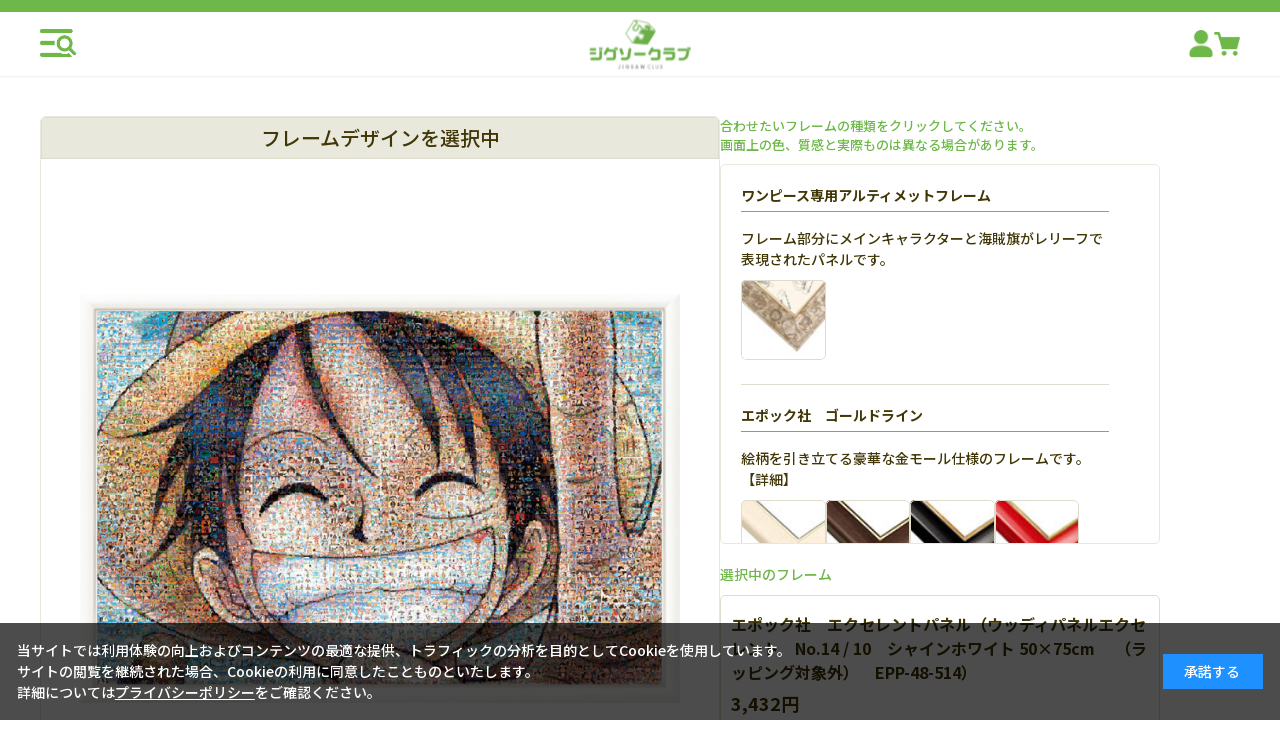

--- FILE ---
content_type: text/html; charset=utf-8
request_url: https://www.jigsaw.jp/shop/goods/panel_select.aspx?goods=ens7038117484&panel_id=EX&panel_goods=epp7738948514
body_size: 10447
content:
<!DOCTYPE html>
<html data-browse-mode="P" lang="ja" >
<head>
<meta charset="UTF-8">
<title>商品数6000点以上！国内最大級ジグソーパズル・パネル専門店パネルを選択する| ジグソークラブ</title>



<meta name="description" content="ジグソークラブは国内最大級のジグソーパズル・パネル専門店です。人気のディズニーから風景やキャラクターなど6,000点以上の品揃え！ここでしか買えない限定オリジナルパズルも販売中です！日本最大級のジグソーパズル通販店さらに合計金額5,500円以上のお買い上げで全国どこでも送料無料！">
<meta name="keywords" content="ジグソーパズル,ディズニー,キャラクター,アニメ,1000ピース,鬼滅の刃,ジグソーパズル,パズル,通販,通信販売,オンラインショップ,専門,買い物,ショッピング">
<meta name="robots" content="noindex">
<meta name="wwwroot" content="" />
<meta name="rooturl" content="https://www.jigsaw.jp" />
<meta name="viewport" content="width=1200">
<link rel="stylesheet" type="text/css" href="https://ajax.googleapis.com/ajax/libs/jqueryui/1.13.2/themes/ui-lightness/jquery-ui.min.css">
<link rel="stylesheet" type="text/css" href="/css/sys/reset.css">
<link rel="stylesheet" type="text/css" href="/css/sys/base.css">
<link rel="stylesheet" type="text/css" href="/css/sys/block_icon_image.css">

<link rel="stylesheet" type="text/css" href="/css/sys/base_form.css" >
<link rel="stylesheet" type="text/css" href="/css/sys/base_misc.css" >
<link rel="stylesheet" type="text/css" href="/css/sys/layout.css" >
<link rel="stylesheet" type="text/css" href="/css/sys/block_common.css" >
<link rel="stylesheet" type="text/css" href="/css/sys/block_customer.css" >
<link rel="stylesheet" type="text/css" href="/css/sys/block_goods.css" >
<link rel="stylesheet" type="text/css" href="/css/sys/block_order.css" >
<link rel="stylesheet" type="text/css" href="/css/sys/block_misc.css" >
<link rel="stylesheet" type="text/css" href="/css/sys/block_store.css" >
<link rel="stylesheet" type="text/css" href="/css/sys/block_page_category.css" >
<link rel="stylesheet" type="text/css" href="/css/sys/block_page.css" >
<link rel="stylesheet" type="text/css" href="/css/sys/block_no_code_cms.css" >
<script src="https://ajax.googleapis.com/ajax/libs/jquery/3.6.4/jquery.min.js" ></script>
<script src="https://ajax.googleapis.com/ajax/libs/jqueryui/1.13.2/jquery-ui.min.js" ></script>
<script src="/lib/js.cookie.js" ></script>
<script src="/lib/jquery.balloon.js" ></script>
<script src="/lib/goods/jquery.tile.min.js" ></script>
<script src="/lib/modernizr-custom.js" ></script>
<script src="/js/sys/tmpl.js" ></script>
<script src="/js/sys/msg.js" ></script>
<script src="/js/sys/sys.js" ></script>
<script src="/js/sys/common.js" ></script>
<script src="/js/sys/search_suggest.js" ></script>
<script src="/js/sys/ui.js" ></script>
<script src="/js/sys/dmp_data_send.js" ></script>


<!-- Google Tag Manager -->
<script>(function(w,d,s,l,i){w[l]=w[l]||[];w[l].push({'gtm.start':
new Date().getTime(),event:'gtm.js'});var f=d.getElementsByTagName(s)[0],
j=d.createElement(s),dl=l!='dataLayer'?'&l='+l:'';j.async=true;j.src=
'https://www.googletagmanager.com/gtm.js?id='+i+dl;f.parentNode.insertBefore(j,f);
})(window,document,'script','dataLayer','GTM-K7PVDN3');</script>
<!-- End Google Tag Manager -->


<script src="https://lightning-recommend.io/js/main.js" id="l-recommend" data-tenant="masterpiece" ></script>
<script type="application/l-recommend">
    {
        "setting": {
            "defaultLoading": "lazy",
            "display": true,
            "tracking": true
        },
        "userInfo": {
            "rank": "0"
        }
    }
</script>


	
		
		<link rel="stylesheet" type="text/css" href="https://fonts.googleapis.com/css2?family=Josefin+Sans:wght@400;500;700&family=Noto+Sans+JP:wght@400;500;700&display=swap">
<link rel="stylesheet" type="text/css" href="/css/usr/base.css">
<link rel="stylesheet" type="text/css" href="/css/usr/layout.css">
<link rel="stylesheet" type="text/css" href="/css/usr/block.css">
<script src="/js/usr/tmpl.js"></script>
<script src="/js/usr/msg.js"></script>
<link rel="SHORTCUT ICON" href="/favicon.ico">

<link rel="stylesheet" type="text/css" href="/css/usr/user_plugins.css?v=12">
<link rel="stylesheet" type="text/css" href="/css/usr/user.css?v=20250901">
<script src="/js/usr/user_plugins.js?v=12"></script>
<script src="/js/usr/user.js?v=3"></script>
		
	


	

<!-- metatag meta -->
<meta property="metatag:device" content="desktop" />
<meta property="metatag:page_type" content="" />
<meta property="metatag:cart_item" content="[]" />
<meta property="metatag:attr" content="" />

<script src="/js/sys/goods_ajax_cart.js" ></script>
<script src="/js/sys/goods_ajax_bookmark.js" ></script>
<script src="/js/sys/goods_ajax_quickview.js" ></script>

<script src="/js/sys/cart_qty_pulldown.js" ></script>

<!-- Global site tag (gtag.js) - Google Analytics -->
<script async src="https://www.googletagmanager.com/gtag/js?id="></script>
<script>
  window.dataLayer = window.dataLayer || [];
  function gtag(){dataLayer.push(arguments);}

  gtag('js', new Date());
  
  
  gtag('config', '', { '会員GUID': '00000000-0000-0000-0000-000000000000','sessionId': '','user_id': null });
  
</script>
<script>
(function(){
  'use strict';
  window.dataLayer = window.dataLayer || [];
  dataLayer.push({
    'metatag_ga_sessionid': '',
    'metatag_ga_customerguid': '00000000-0000-0000-0000-000000000000'
  });
})();
</script>






<script type="text/javascript" src="/js/sys/goods_list_ajax_bookmark.js" defer></script>


</head>
<body class="page-panelselect" 

		

>

<!-- Google Tag Manager (noscript) -->
<noscript><iframe src="https://www.googletagmanager.com/ns.html?id=GTM-K7PVDN3"
height="0" width="0" style="display:none;visibility:hidden"></iframe></noscript>
<!-- End Google Tag Manager (noscript) -->




<div class="wrapper">
	
		
		
			
					<header id="header" class="pane-header">
    <div class="p-header">
      <div class="p-header-fix">
        <div class="p-header-inner">
          <div class="p-header-main">
            <div class="p-header-main-drawer-btn js-drawer"></div>
            <div class="p-header-main-logo"><a href="/shop/"><img src="/img/usr/common/logo_m.png" alt="JIGSAW CLUB 日本最大級のジグソーパズル専門店"></a></div>
            <div class="p-header-main-icons">
              <a class="p-header-main-icon" href="/shop/customer/menu.aspx"><span class="p-header-main-icon-img"><img src="/img/usr/common/icon_mypage.png" alt=""></span></a>
              <a class="p-header-main-icon" href="/shop/cart/cart.aspx">
                <span class="block-headernav--cart-count js-cart-count">99</span>
                <span class="p-header-main-icon-img"><img src="/img/usr/common/icon_cart.png" alt=""></span>
              </a>
            </div>
          </div>
        </div>
      </div>
    </div>
  </header>

					
						<div class="p-drawer">
  <div class="p-drawer-inner">
    <div class="p-drawer-main">
      <div class="p-drawer-search">
        <h2 class="p-common-tit p-drawer-search-tit">キーワードから探す</h2>
        <div class="p-drawer-search-form">
          <form name="frmSearch" method="get" action="/shop/goods/search.aspx">
            <div class="p-drawer-search-form-inner">
              <input type="hidden" name="search" value="x">
              <input class="p-drawer-search-form-keyword js-suggest-search" type="text" value="" tabindex="1" id="keyword" placeholder="キーワードで探す" name="keyword" data-suggest-submit="on" autocomplete="off">
              <button class="p-drawer-search-form-btn" type="submit" tabindex="1" name="search" value="search">検索</button>
            </div>
          </form>
        </div>
      </div>
      <div class="p-drawer-top-links">
        <a class="p-drawer-top-links-item" href="https://www.jigsaw.jp/shop/e/enewitem/">新商品をみる</a>
        <a class="p-drawer-top-links-item" href="https://www.jigsaw.jp/shop/e/ereserve_sr/">先行予約商品をみる</a>
        <a class="p-drawer-top-links-item" href="https://www.jigsaw.jp/shop/r/roriginal/">オリジナル商品をみる</a>
        <a class="p-drawer-top-links-item" href="https://www.jigsaw.jp/shop/r/routlet/?filtercode13=1">アウトレット商品をみる</a>
        <a class="p-drawer-top-links-item" href="https://www.jigsaw.jp/shop/r/renditem/?filtercode13=1">生産終了商品をみる</a>
      </div>
      <div class="p-cat-link-category">
        <h2 class="p-common-tit">
          <span class="u-txt-sub">Category search</span>
          <span class="u-txt-main">カテゴリから探す</span>
        </h2>
        <ul class="p-cat-link-category-list">
          <li class="p-cat-link-category-list-item">
            <a href="https://www.jigsaw.jp/shop/c/c1003/">
              <div class="u-cat-img"><img src="/img/usr/common/category_1.png" alt="ディズニー"></div>
              <div class="u-cat-txt">ディズニー</div>
            </a>
          </li>
          <li class="p-cat-link-category-list-item">
            <a href="https://www.jigsaw.jp/shop/c/c1006/">
              <div class="u-cat-img"><img src="/img/usr/common/category_2.png" alt="ジブリ作品"></div>
              <div class="u-cat-txt">ジブリ作品</div>
            </a>
          </li>
          <li class="p-cat-link-category-list-item">
            <a href="https://www.jigsaw.jp/shop/c/c1009/">
              <div class="u-cat-img"><img src="/img/usr/common/category_3.png" alt="キャラクター"></div>
              <div class="u-cat-txt">キャラクター</div>
            </a>
          </li>
          <li class="p-cat-link-category-list-item">
            <a href="https://www.jigsaw.jp/shop/c/c1012/">
              <div class="u-cat-img"><img src="/img/usr/common/category_4.png" alt="アニメ・ゲーム"></div>
              <div class="u-cat-txt">アニメ・ゲーム</div>
            </a>
          </li>
          <li class="p-cat-link-category-list-item">
            <a href="https://www.jigsaw.jp/shop/c/c1015/">
              <div class="u-cat-img"><img src="/img/usr/common/category_5.png" alt="イラスト"></div>
              <div class="u-cat-txt">イラスト</div>
            </a>
          </li>
          <li class="p-cat-link-category-list-item">
            <a href="https://www.jigsaw.jp/shop/c/c1018/">
              <div class="u-cat-img"><img src="/img/usr/common/category_6.png" alt="日本画・吉祥柄"></div>
              <div class="u-cat-txt">日本画・吉祥柄</div>
            </a>
          </li>
          <li class="p-cat-link-category-list-item">
            <a href="https://www.jigsaw.jp/shop/c/c1021/">
              <div class="u-cat-img"><img src="/img/usr/common/category_7.png" alt="風景"></div>
              <div class="u-cat-txt">風景</div>
            </a>
          </li>
          <li class="p-cat-link-category-list-item">
            <a href="https://www.jigsaw.jp/shop/c/c1024/">
              <div class="u-cat-img"><img src="/img/usr/common/category_8.png" alt="フラワー"></div>
              <div class="u-cat-txt">フラワー</div>
            </a>
          </li>
          <li class="p-cat-link-category-list-item">
            <a href="https://www.jigsaw.jp/shop/c/c1027/">
              <div class="u-cat-img"><img src="/img/usr/common/category_9.png" alt="ペット・動物"></div>
              <div class="u-cat-txt">ペット・動物</div>
            </a>
          </li>
          <li class="p-cat-link-category-list-item">
            <a href="https://www.jigsaw.jp/shop/c/c1031/">
              <div class="u-cat-img"><img src="/img/usr/common/category_10.png" alt="人物"></div>
              <div class="u-cat-txt">人物</div>
            </a>
          </li>
          <li class="p-cat-link-category-list-item">
            <a href="https://www.jigsaw.jp/shop/c/c1033/">
              <div class="u-cat-img"><img src="/img/usr/common/category_11.png" alt="絵画"></div>
              <div class="u-cat-txt">絵画</div>
            </a>
          </li>
          <li class="p-cat-link-category-list-item">
            <a href="https://www.jigsaw.jp/shop/c/c1045/">
              <div class="u-cat-img"><img src="/img/usr/common/category_12.png" alt="その他パズル"></div>
              <div class="u-cat-txt">その他パズル</div>
            </a>
          </li>
          <li class="p-cat-link-category-list-item">
            <a href="https://www.jigsaw.jp/shop/c/c1039/">
              <div class="u-cat-img"><img src="/img/usr/common/category_13.png" alt="子供用パズル"></div>
              <div class="u-cat-txt">子供用パズル</div>
            </a>
          </li>
          <li class="p-cat-link-category-list-item">
            <a href="https://www.jigsaw.jp/shop/c/c1048/">
              <div class="u-cat-img"><img src="/img/usr/common/category_15.png" alt="立体パズル"></div>
              <div class="u-cat-txt">立体パズル</div>
            </a>
          </li>
          <li class="p-cat-link-category-list-item">
            <a href="https://www.jigsaw.jp/shop/c/c30/">
              <div class="u-cat-img"><img src="/img/usr/common/category_14.png" alt="パズルグッズ"></div>
              <div class="u-cat-txt">パズルグッズ</div>
            </a>
          </li>
          <li class="p-cat-link-category-list-item">
            <a href="https://www.jigsaw.jp/shop/c/c20/">
              <div class="u-cat-img"><img src="/img/usr/common/category_16.png" alt="フレーム・パネル"></div>
              <div class="u-cat-txt">フレーム</div>
            </a>
          </li>
          <li class="p-cat-link-category-list-item">
            <a href="https://www.jigsaw.jp/shop/c/c4015/">
              <div class="u-cat-img"><img src="/img/usr/common/category_17.png" alt="おもちゃ"></div>
              <div class="u-cat-txt">おもちゃ</div>
            </a>
          </li>
          <li class="p-cat-link-category-list-item">
            <a href="https://www.jigsaw.jp/shop/c/c4010/">
              <div class="u-cat-img"><img src="/img/usr/common/category_18.png" alt="文具"></div>
              <div class="u-cat-txt">文具</div>
            </a>
          </li>
          <li class="p-cat-link-category-list-item">
            <a href="https://www.jigsaw.jp/shop/c/c4011/">
              <div class="u-cat-img"><img src="/img/usr/common/category_19.png" alt="ペーパーシアター"></div>
              <div class="u-cat-txt">ペーパーシアター</div>
            </a>
          </li>
          <li class="p-cat-link-category-list-item">
            <a href="https://www.jigsaw.jp/shop/c/c401503/">
              <div class="u-cat-img"><img src="/img/usr/common/category_20.png" alt="シルバニアファミリー"></div>
              <div class="u-cat-txt">シルバニアファミリー</div>
            </a>
          </li>
        </ul>
      </div>
      <div class="p-cat-link-piece">
        <h2 class="p-common-tit">
          <span class="u-txt-sub">Piece search</span>
          <span class="u-txt-main">ピース数から探す</span>
        </h2>
        <ul class="p-cat-link-piece-list">
          <li class="p-cat-link-piece-list-item u-cat-color-yellow">
            <a href="https://www.jigsaw.jp/shop/r/r-108/">
              <span class="u-txt-num">108</span>
              <span class="u-txt-unit">ピース</span>
              <span class="u-txt-txt1">未満</span>
            </a>
          </li>
          <li class="p-cat-link-piece-list-item u-cat-color-yellow">
            <a href="https://www.jigsaw.jp/shop/r/r108-200/">
              <span class="u-txt-num">108</span>
              <span class="u-txt-unit">ピース</span>
              <span class="u-txt-sep">&#12316;</span>
              <span class="u-txt-num">200</span>
              <span class="u-txt-unit">ピース</span>
              <span class="u-txt-txt1">未満</span>
            </a>
          </li>
          <li class="p-cat-link-piece-list-item u-cat-color-orange">
            <a href="https://www.jigsaw.jp/shop/r/r200-300/">
              <span class="u-txt-num">200</span>
              <span class="u-txt-unit">ピース</span>
              <span class="u-txt-sep">&#12316;</span>
              <span class="u-txt-num">300</span>
              <span class="u-txt-unit">ピース</span>
              <span class="u-txt-txt1">未満</span>
            </a>
          </li>
          <li class="p-cat-link-piece-list-item u-cat-color-orange">
            <a href="https://www.jigsaw.jp/shop/r/r300-500/">
              <span class="u-txt-num">300</span>
              <span class="u-txt-unit">ピース</span>
              <span class="u-txt-sep">&#12316;</span>
              <span class="u-txt-num">500</span>
              <span class="u-txt-unit">ピース</span>
              <span class="u-txt-txt1">未満</span>
            </a>
          </li>
          <li class="p-cat-link-piece-list-item u-cat-color-lgreen">
            <a href="https://www.jigsaw.jp/shop/r/r500-950/">
              <span class="u-txt-num">500</span>
              <span class="u-txt-unit">ピース</span>
              <span class="u-txt-sep">&#12316;</span>
              <span class="u-txt-num">950</span>
              <span class="u-txt-unit">ピース</span>
              <span class="u-txt-txt1">未満</span>
            </a>
          </li>
          <li class="p-cat-link-piece-list-item u-cat-color-lgreen">
            <a href="https://www.jigsaw.jp/shop/r/r950-1000/">
              <span class="u-txt-num">950</span>
              <span class="u-txt-unit">ピース</span>
              <span class="u-txt-sep">&#12316;</span>
              <span class="u-txt-num">1000</span>
              <span class="u-txt-unit">ピース</span>
              <span class="u-txt-txt1">未満</span>
            </a>
          </li>
          <li class="p-cat-link-piece-list-item u-cat-color-green">
            <a href="https://www.jigsaw.jp/shop/r/r1000-2000/">
              <span class="u-txt-num">1000</span>
              <span class="u-txt-unit">ピース</span>
              <span class="u-txt-sep">&#12316;</span>
              <span class="u-txt-num">2000</span>
              <span class="u-txt-unit">ピース</span>
              <span class="u-txt-txt1">未満</span>
            </a>
          </li>
          <li class="p-cat-link-piece-list-item u-cat-color-green">
            <a href="https://www.jigsaw.jp/shop/r/r2000-/">
              <span class="u-txt-num">2000</span>
              <span class="u-txt-unit">ピース</span>
              <span class="u-txt-txt1">以上</span>
            </a>
          </li>
        </ul>
      </div>
      <div class="p-cat-link-size">
        <h2 class="p-common-tit">
          <span class="u-txt-sub">Piece size search</span>
          <span class="u-txt-main">ピースサイズから探す</span>
        </h2>
        <ul class="p-cat-link-size-list">
          <li class="p-cat-link-size-list-item">
            <a href="https://www.jigsaw.jp/shop/r/r600103/">
              <div class="u-cat-img"><img src="/img/usr/common/cat_piece_1.png" alt="極小ピース"></div>
              <div class="u-cat-txt">極小ピース</div>
            </a>
          </li>
          <li class="p-cat-link-size-list-item">
            <a href="https://www.jigsaw.jp/shop/r/r600106/">
              <div class="u-cat-img"><img src="/img/usr/common/cat_piece_2.png" alt="スモールピース"></div>
              <div class="u-cat-txt">スモールピース</div>
            </a>
          </li>
          <li class="p-cat-link-size-list-item">
            <a href="https://www.jigsaw.jp/shop/r/r600109/">
              <div class="u-cat-img"><img src="/img/usr/common/cat_piece_3.png" alt="通常ピース"></div>
              <div class="u-cat-txt">通常ピース</div>
            </a>
          </li>
          <li class="p-cat-link-size-list-item">
            <a href="https://www.jigsaw.jp/shop/r/r600112/">
              <div class="u-cat-img"><img src="/img/usr/common/cat_piece_4.png" alt="ラージピース"></div>
              <div class="u-cat-txt">ラージピース</div>
            </a>
          </li>
        </ul>
      </div>
      <div class="p-cat-link-color">
        <h2 class="p-common-tit">
          <span class="u-txt-sub">Puzzle color search</span>
          <span class="u-txt-main">パズルカラーから探す</span>
        </h2>
        <ul class="p-cat-link-color-list">
          <li class="p-cat-link-color-list-item u-cat-color-yellow">
            <a href="https://www.jigsaw.jp/shop/r/ryellow/">
              <div class="u-cat-txt">イエロー系</div>
            </a>
          </li>
          <li class="p-cat-link-color-list-item u-cat-color-orange">
            <a href="https://www.jigsaw.jp/shop/r/rorange/">
              <div class="u-cat-txt">オレンジ系</div>
            </a>
          </li>
          <li class="p-cat-link-color-list-item u-cat-color-green">
            <a href="https://www.jigsaw.jp/shop/r/rgreen/">
              <div class="u-cat-txt">グリーン系</div>
            </a>
          </li>
          <li class="p-cat-link-color-list-item u-cat-color-gray">
            <a href="https://www.jigsaw.jp/shop/r/rglay/">
              <div class="u-cat-txt">グレー系</div>
            </a>
          </li>
          <li class="p-cat-link-color-list-item u-cat-color-gold">
            <a href="https://www.jigsaw.jp/shop/r/rgold/">
              <div class="u-cat-txt">ゴールド系</div>
            </a>
          </li>
          <li class="p-cat-link-color-list-item u-cat-color-silver">
            <a href="https://www.jigsaw.jp/shop/r/rsilver/">
              <div class="u-cat-txt">シルバー系</div>
            </a>
          </li>
          <li class="p-cat-link-color-list-item u-cat-color-purple">
            <a href="https://www.jigsaw.jp/shop/r/rpurple/">
              <div class="u-cat-txt">パープル系</div>
            </a>
          </li>
          <li class="p-cat-link-color-list-item u-cat-color-pink">
            <a href="https://www.jigsaw.jp/shop/r/rpink/">
              <div class="u-cat-txt">ピンク系</div>
            </a>
          </li>
          <li class="p-cat-link-color-list-item u-cat-color-brown">
            <a href="https://www.jigsaw.jp/shop/r/rbrown/">
              <div class="u-cat-txt">ブラウン系</div>
            </a>
          </li>
          <li class="p-cat-link-color-list-item u-cat-color-black">
            <a href="https://www.jigsaw.jp/shop/r/rblack/">
              <div class="u-cat-txt">ブラック系</div>
            </a>
          </li>
          <li class="p-cat-link-color-list-item u-cat-color-blue">
            <a href="https://www.jigsaw.jp/shop/r/rblue/">
              <div class="u-cat-txt">ブルー系</div>
            </a>
          </li>
          <li class="p-cat-link-color-list-item u-cat-color-beige">
            <a href="https://www.jigsaw.jp/shop/r/rbeige/">
              <div class="u-cat-txt">ベージュ系</div>
            </a>
          </li>
          <li class="p-cat-link-color-list-item u-cat-color-white">
            <a href="https://www.jigsaw.jp/shop/r/rwhite/">
              <div class="u-cat-txt">ホワイト系</div>
            </a>
          </li>
          <li class="p-cat-link-color-list-item u-cat-color-red">
            <a href="https://www.jigsaw.jp/shop/r/rred/">
              <div class="u-cat-txt">レッド系</div>
            </a>
          </li>
        </ul>
      </div>
      <div class="p-cat-link-maker">
        <h2 class="p-common-tit">
          <span class="u-txt-sub">Manufacturers search</span>
          <span class="u-txt-main">取り扱いメーカーから探す</span>
        </h2>
        <ul class="p-cat-link-maker-list">
          <li class="p-cat-link-maker-list-item"><a href="https://www.jigsaw.jp/shop/r/repoch/"><img src="/img/usr/common/logo_epoch.jpg" alt="エポック社"></a></li>
          <li class="p-cat-link-maker-list-item"><a href="https://www.jigsaw.jp/shop/r/rapollo/"><img src="/img/usr/common/logo_apollo.jpg" alt="アポロ社"></a></li>
          <li class="p-cat-link-maker-list-item"><a href="https://www.jigsaw.jp/shop/r/rappleone/"><img src="/img/usr/common/logo_appleone.jpg" alt="アップルワン"></a></li>
          <li class="p-cat-link-maker-list-item"><a href="https://www.jigsaw.jp/shop/r/rensky/"><img src="/img/usr/common/logo_ensky.jpg" alt="エンスカイ"></a></li>
          <li class="p-cat-link-maker-list-item"><a href="https://www.jigsaw.jp/shop/r/rtenyo/"><img src="/img/usr/common/logo_tenyo.jpg" alt="テンヨー"></a></li>
          <li class="p-cat-link-maker-list-item"><a href="https://www.jigsaw.jp/shop/r/rbeverly/"><img src="/img/usr/common/logo_beverly.jpg" alt="ビバリー"></a></li>
          <li class="p-cat-link-maker-list-item"><a href="https://www.jigsaw.jp/shop/r/ryanoman/"><img src="/img/usr/common/logo_yanoman.jpg" alt="やのまん"></a></li>
          <li class="p-cat-link-maker-list-item"><a href="https://www.jigsaw.jp/shop/r/rcuties/"><img src="/img/usr/common/logo_cuties.jpg" alt="キューティーズ"></a></li>
          <li class="p-cat-link-maker-list-item"><a href="https://www.jigsaw.jp/shop/r/rhanayama/"><img src="/img/usr/common/logo_hanayama.jpg" alt="ハナヤマ"></a></li>
          <li class="p-cat-link-maker-list-item"><a href="https://www.jigsaw.jp/shop/r/reyeup/"><img src="/img/usr/common/logo_eyeup.jpg" alt="アイアップ"></a></li>
          <li class="p-cat-link-maker-list-item"><a href="https://www.jigsaw.jp/shop/r/ragatsuma/"><img src="/img/usr/common/logo_agatsuma.jpg" alt="アガツマ"></a></li>
          <li class="p-cat-link-maker-list-item"><a href="https://www.jigsaw.jp/shop/r/rmegahouse/"><img src="/img/usr/common/logo_megahouse.jpg" alt="メガハウス"></a></li>
          <li class="p-cat-link-maker-list-item"><a href="https://www.jigsaw.jp/shop/r/rmasudaya/"><img src="/img/usr/common/logo_masudaya.jpg" alt="マスダヤ"></a></li>
          <li class="p-cat-link-maker-list-item"><a href="https://www.jigsaw.jp/shop/r/rpeople/"><img src="/img/usr/common/logo_people.jpg" alt="ピープル"></a></li>
          <li class="p-cat-link-maker-list-item"><a href="https://www.jigsaw.jp/shop/r/rgakken/"><img src="/img/usr/common/logo_gakken.jpg" alt="学研"></a></li>
          <li class="p-cat-link-maker-list-item"><a href="https://www.jigsaw.jp/shop/r/rsunstar/"><img src="/img/usr/common/logo_sunstar.jpg" alt="サンスター"></a></li>
          <li class="p-cat-link-maker-list-item"><a href="https://www.jigsaw.jp/shop/r/rravensburger/"><img src="/img/usr/common/logo_ravensburger.jpg" alt="ラベンスバーガー"></a></li>
          <li class="p-cat-link-maker-list-item"><a href="https://www.jigsaw.jp/shop/r/rkumon/"><img src="/img/usr/common/logo_kumon.jpg" alt="くもん"></a></li>
        </ul>
      </div>
      <div class="p-cat-link-frame">
        <h2 class="p-common-tit">
          <span class="u-txt-sub">Panel / Frame search</span>
          <span class="u-txt-main">パネル・フレームを探す</span>
        </h2>
        <ul class="p-cat-link-frame-list">
          <li class="p-cat-link-frame-list-item">
            <a href="https://www.jigsaw.jp/shop/r/r010801/">
              <div class="u-cat-img"><img src="/img/usr/common/frame_1.png" alt="ウッディパネル"></div>
              <div class="u-cat-txt">ウッディパネル</div>
            </a>
          </li>
          <li class="p-cat-link-frame-list-item">
            <a href="https://www.jigsaw.jp/shop/r/r010803/">
              <div class="u-cat-img"><img src="/img/usr/common/frame_2.png" alt="パネルマックス"></div>
              <div class="u-cat-txt">パネルマックス</div>
            </a>
          </li>
          <li class="p-cat-link-frame-list-item">
            <a href="https://www.jigsaw.jp/shop/r/r010806/">
              <div class="u-cat-img"><img src="/img/usr/common/frame_3.png" alt="ゴールドライン"></div>
              <div class="u-cat-txt">ゴールドライン</div>
            </a>
          </li>
          <li class="p-cat-link-frame-list-item u-2col">
            <a href="https://www.jigsaw.jp/shop/r/r0108/">
              <div class="u-cat-txt">フレーム種類別</div>
            </a>
          </li>
          <li class="p-cat-link-frame-list-item u-2col">
            <a href="https://www.jigsaw.jp/shop/c/c2018/">
              <div class="u-cat-txt">フレームサイズ別</div>
            </a>
          </li>
        </ul>
      </div>
      <div class="p-cat-link-toys">
        <h2 class="p-common-tit">
          <span class="u-txt-sub">Toys / Goods</span>
          <span class="u-txt-main">おもちゃ・雑貨</span>
        </h2>
        <ul class="p-cat-link-toys-list">
          <li class="p-cat-link-toys-list-item">
            <a href="https://www.jigsaw.jp/shop/c/c401009/">
              <div class="u-cat-img"><img src="/img/usr/common/cat_toys_1.png" alt=""></div>
              <div class="u-cat-txt">シール</div>
            </a>
          </li>
          <li class="p-cat-link-toys-list-item">
            <a href="https://www.jigsaw.jp/shop/c/c401012/">
              <div class="u-cat-img"><img src="/img/usr/common/cat_toys_2.png" alt=""></div>
              <div class="u-cat-txt">スタンプ</div>
            </a>
          </li>
          <li class="p-cat-link-toys-list-item">
            <a href="https://www.jigsaw.jp/shop/c/c4010/">
              <div class="u-cat-img"><img src="/img/usr/common/cat_toys_3.png" alt=""></div>
              <div class="u-cat-txt">文具</div>
            </a>
          </li>
          <li class="p-cat-link-toys-list-item">
            <a href="https://www.jigsaw.jp/shop/c/c4011/">
              <div class="u-cat-img"><img src="/img/usr/common/cat_toys_4.png" alt=""></div>
              <div class="u-cat-txt">ペーパーシアター</div>
            </a>
          </li>
          <li class="p-cat-link-toys-list-item">
            <a href="https://www.jigsaw.jp/shop/c/c4015/">
              <div class="u-cat-img"><img src="/img/usr/common/cat_toys_5.png" alt=""></div>
              <div class="u-cat-txt">おもちゃ</div>
            </a>
          </li>
          <li class="p-cat-link-toys-list-item">
            <a href="https://www.jigsaw.jp/shop/c/c4099/">
              <div class="u-cat-img"><img src="/img/usr/common/cat_toys_6.png" alt=""></div>
              <div class="u-cat-txt">その他雑貨</div>
            </a>
          </li>
        </ul>
      </div>
    </div>
    <div class="p-drawer-close js-drawer">
      <div class="p-drawer-close-btn">
        <span class="btn-icon"></span>
        <span class="btn-txt">閉じる</span>
      </div>
    </div>
  </div>
</div>

					
			
		
	
	<div class="pane-contents">
	<div class="container">

		<div class="pane-left-menu"></div>
		<main class="pane-main">
			<div class="p-panel-select">
				<div class="p-panel-select-l">
					<div class="p-panel-select-l-tit">フレームデザインを選択中</div>
						<div class="p-panel-select-l-preview-wrap">
							<div class="p-panel-select-l-preview">
								<div class="p-panel-select-l-preview-goods-img"><img src="/img/goods/L/ens7038117484.jpg" alt="ワンピース モザイクアート （ワンピース）　1000ピース　ジグソーパズル　ENS-1000-330" ></div>
								<div class="p-panel-select-l-preview-panel"><img src="/img/goods/7/epp7738948514.png" alt="" id="panel_img" >
							</div>
						</div>
					</div>
				</div>

				<div class="p-panel-select-r">
					<div class="p-panel-select-r-lead">合わせたいフレームの種類をクリックしてください。<br>画面上の色、質感と実際ものは異なる場合があります。</div>

					<div class="p-panel-select-panelbox-r">

						<script type="text/javascript"> 
	function select_panel(src, total_price, price, total_stock_msg, stock_msg, total_cart, panel_cart, panel_goods, select_panel_name, select_goods_name) { 
		jQuery("a[id^=panel_]").removeClass("focus");
		jQuery("a#panel_"+ panel_goods).addClass("focus");

		document.getElementById("panel_img").src = src;
		document.getElementById("select_panel_name").textContent = select_panel_name + "（" + select_goods_name + "）";
		document.getElementById("panel_price").textContent = price;
		document.getElementById("total_price").textContent = total_price + "(税込)";
		if (total_cart) {
			jQuery('#select_total_cart_l').removeClass('u-disabled');
		} else {
			jQuery('#select_total_cart_l').addClass('u-disabled');
		}
		if (panel_cart) {
			jQuery('#select_panel_cart_l').removeClass('u-disabled');
		} else {
			jQuery('#select_panel_cart_l').addClass('u-disabled');
		}
		document.getElementById("panel_goods").value = panel_goods;
		document.getElementById("total_panel_goods").value = panel_goods;

		return false;
		} 
		jQuery(function() {
		jQuery('.p-panel-select-panelbox-r-in a.focus').trigger('click');
	});
</script>

<div class="p-panel-select-panelbox-r-in">
<h3><span>ワンピース専用アルティメットフレーム</span></h3>

<p>フレーム部分にメインキャラクターと海賊旗がレリーフで表現されたパネルです。</p>

<ul>

<li>
	<a class="" id="panel_ens7038116165" href="javascript:;" onclick="select_panel('/img/goods/7/ens7038116165.png',' 7,216円',' 4,752円','','',false,false,'ens7038116165','ワンピース専用アルティメットフレーム','ワンピース アルティメットフレーム 1000ピース用 　（ラッピング対象外）　ENS-161651')">
		<img src="/img/goods/6/ens7038116165.jpg" alt="" >
	</a>
</li>

</ul>
<h3><span>エポック社　ゴールドライン</span></h3>

<p>絵柄を引き立てる豪華な金モール仕様のフレームです。【<a href="http://www.jigsaw.jp/shop/r/r010806/" target="_blank">詳細</a>】</p>

<ul>

<li>
	<a class="" id="panel_epp7738946114" href="javascript:;" onclick="select_panel('/img/goods/7/epp7738946114.png',' 5,896円',' 3,432円','','',true,true,'epp7738946114','エポック社　ゴールドライン','ゴールドライン　No.14 / 10　ナチュラル 50&#215;75cm 　（ラッピング対象外）　EPP-46-114')">
		<img src="/img/goods/6/epp7738946114.jpg" alt="" >
	</a>
</li>

<li>
	<a class="" id="panel_epp7738946214" href="javascript:;" onclick="select_panel('/img/goods/7/epp7738946214.png',' 5,896円',' 3,432円','','',true,true,'epp7738946214','エポック社　ゴールドライン','ゴールドライン　No.14 / 10　ブラウン 50&#215;75cm 　（ラッピング対象外）　EPP-46-214')">
		<img src="/img/goods/6/epp7738946214.jpg" alt="" >
	</a>
</li>

<li>
	<a class="" id="panel_epp7738946314" href="javascript:;" onclick="select_panel('/img/goods/7/epp7738946314.png',' 5,896円',' 3,432円','','',true,true,'epp7738946314','エポック社　ゴールドライン','ゴールドライン　No.14 / 10　シャインブラック 50&#215;75cm 　（ラッピング対象外）　EPP-46-314')">
		<img src="/img/goods/6/epp7738946314.jpg" alt="" >
	</a>
</li>

<li>
	<a class="" id="panel_epp7738946414" href="javascript:;" onclick="select_panel('/img/goods/7/epp7738946414.png',' 5,896円',' 3,432円','','',false,false,'epp7738946414','エポック社　ゴールドライン','ゴールドライン　No.14 / 10　シャインレッド 50&#215;75cm 　（ラッピング対象外）　EPP-46-414')">
		<img src="/img/goods/6/epp7738946414.jpg" alt="" >
	</a>
</li>

<li>
	<a class="" id="panel_epp7738946514" href="javascript:;" onclick="select_panel('/img/goods/7/epp7738946514.png',' 5,896円',' 3,432円','','',true,true,'epp7738946514','エポック社　ゴールドライン','ゴールドライン　No.14 / 10　シャインホワイト 50&#215;75cm 　（ラッピング対象外）　EPP-46-514')">
		<img src="/img/goods/6/epp7738946514.jpg" alt="" >
	</a>
</li>

<li>
	<a class="" id="panel_epp7738946614" href="javascript:;" onclick="select_panel('/img/goods/7/epp7738946614.png',' 5,896円',' 3,432円','','',true,true,'epp7738946614','エポック社　ゴールドライン','ゴールドライン　No.14 / 10　シャインブルー 50&#215;75cm 　（ラッピング対象外）　EPP-46-614')">
		<img src="/img/goods/6/epp7738946614.jpg" alt="" >
	</a>
</li>

<li>
	<a class="" id="panel_epp7738946714" href="javascript:;" onclick="select_panel('/img/goods/7/epp7738946714.png',' 5,896円',' 3,432円','','',true,true,'epp7738946714','エポック社　ゴールドライン','ゴールドライン　No.14 / 10　シャイングリーン 50&#215;75cm 　（ラッピング対象外）　EPP-46-714')">
		<img src="/img/goods/6/epp7738946714.jpg" alt="" >
	</a>
</li>

</ul>
<h3><span>エポック社　エクセレントパネル</span></h3>

<p>高級感あふれるスタンダードなパズル専用フレームです。【<a href="http://www.jigsaw.jp/shop/r/r010801/" target="_blank">詳細</a>】</p>

<ul>

<li>
	<a class="" id="panel_epp7738948114" href="javascript:;" onclick="select_panel('/img/goods/7/epp7738948114.png',' 5,896円',' 3,432円','','',true,true,'epp7738948114','エポック社　エクセレントパネル','ウッディパネルエクセレント　No.14 / 10　ナチュラル 50&#215;75cm 　（ラッピング対象外）　EPP-48-114')">
		<img src="/img/goods/6/epp7738948114.jpg" alt="" >
	</a>
</li>

<li>
	<a class="" id="panel_epp7738948214" href="javascript:;" onclick="select_panel('/img/goods/7/epp7738948214.png',' 5,896円',' 3,432円','','',true,true,'epp7738948214','エポック社　エクセレントパネル','ウッディパネルエクセレント　No.14 / 10　ブラウン 50&#215;75cm 　（ラッピング対象外）　EPP-48-214')">
		<img src="/img/goods/6/epp7738948214.jpg" alt="" >
	</a>
</li>

<li>
	<a class="" id="panel_epp7738948314" href="javascript:;" onclick="select_panel('/img/goods/7/epp7738948314.png',' 5,896円',' 3,432円','','',true,true,'epp7738948314','エポック社　エクセレントパネル','ウッディパネルエクセレント　No.14 / 10　シャインブラック 50&#215;75cm 　（ラッピング対象外）　EPP-48-314')">
		<img src="/img/goods/6/epp7738948314.jpg" alt="" >
	</a>
</li>

<li>
	<a class="" id="panel_epp7738948414" href="javascript:;" onclick="select_panel('/img/goods/7/epp7738948414.png',' 5,896円',' 3,432円','','',true,true,'epp7738948414','エポック社　エクセレントパネル','ウッディパネルエクセレント　No.14 / 10　シャインレッド 50&#215;75cm 　（ラッピング対象外）　EPP-48-414')">
		<img src="/img/goods/6/epp7738948414.jpg" alt="" >
	</a>
</li>

<li>
	<a class="focus" id="panel_epp7738948514" href="javascript:;" onclick="select_panel('/img/goods/7/epp7738948514.png',' 5,896円',' 3,432円','','',true,true,'epp7738948514','エポック社　エクセレントパネル','ウッディパネルエクセレント　No.14 / 10　シャインホワイト 50&#215;75cm 　（ラッピング対象外）　EPP-48-514')">
		<img src="/img/goods/6/epp7738948514.jpg" alt="" >
	</a>
</li>

<li>
	<a class="" id="panel_epp7738948614" href="javascript:;" onclick="select_panel('/img/goods/7/epp7738948614.png',' 5,896円',' 3,432円','','',true,true,'epp7738948614','エポック社　エクセレントパネル','ウッディパネルエクセレント　No.14 / 10　シャインブルー 50&#215;75cm 　（ラッピング対象外）　EPP-48-614')">
		<img src="/img/goods/6/epp7738948614.jpg" alt="" >
	</a>
</li>

<li>
	<a class="" id="panel_epp7738948714" href="javascript:;" onclick="select_panel('/img/goods/7/epp7738948714.png',' 5,896円',' 3,432円','','',true,true,'epp7738948714','エポック社　エクセレントパネル','ウッディパネルエクセレント　No.14 / 10　シャイングリーン 50&#215;75cm 　（ラッピング対象外）　EPP-48-714')">
		<img src="/img/goods/6/epp7738948714.jpg" alt="" >
	</a>
</li>

</ul>
<h3><span>エポック社　エクセレントA</span></h3>

<p>エクセレントパネルの簡易パッケージ商品です</p>

<ul>

<li>
	<a class="" id="panel_epp7738994214" href="javascript:;" onclick="select_panel('/img/goods/7/epp7738994214.png',' 5,467円',' 3,003円','','',true,true,'epp7738994214','エポック社　エクセレントA','ウッディパネルエクセレントA　No.14 / 10 ブラウン 　（ラッピング対象外）　EPP-94-214')">
		<img src="/img/goods/6/epp7738994214.jpg" alt="" >
	</a>
</li>

<li>
	<a class="" id="panel_epp7738994114" href="javascript:;" onclick="select_panel('/img/goods/7/epp7738994114.png',' 5,467円',' 3,003円','','',true,true,'epp7738994114','エポック社　エクセレントA','ウッディパネルエクセレントA　No.14 / 10 ナチュラル 　（ラッピング対象外）　EPP-94-114')">
		<img src="/img/goods/6/epp7738994114.jpg" alt="" >
	</a>
</li>

</ul>
<h3><span>エポック社　パネルマックス</span></h3>

<p>軽量なアルミを使用し丈夫で扱いやすいパネルです。【<a href="http://www.jigsaw.jp/shop/r/r010803/" target="_blank">詳細</a>】</p>

<ul>

<li>
	<a class="" id="panel_epp7738966414" href="javascript:;" onclick="select_panel('/img/goods/7/epp7738966414.png',' 5,280円',' 2,816円','','',true,true,'epp7738966414','エポック社　パネルマックス','パネルマックス　No.14 / 10　ゴールド 50&#215;75cm 　（ラッピング対象外）　EPP-66-414　［CP-GF］')">
		<img src="/img/goods/6/epp7738966414.jpg" alt="" >
	</a>
</li>

<li>
	<a class="" id="panel_epp7738966314" href="javascript:;" onclick="select_panel('/img/goods/7/epp7738966314.png',' 5,280円',' 2,816円','','',true,true,'epp7738966314','エポック社　パネルマックス','パネルマックス　No.14 / 10　ブラック 50&#215;75cm 　（ラッピング対象外）　EPP-66-314　［CP-GF］')">
		<img src="/img/goods/6/epp7738966314.jpg" alt="" >
	</a>
</li>

<li>
	<a class="" id="panel_epp7738966214" href="javascript:;" onclick="select_panel('/img/goods/7/epp7738966214.png',' 5,280円',' 2,816円','','',true,true,'epp7738966214','エポック社　パネルマックス','パネルマックス　No.14 / 10　シルバー 50&#215;75cm 　（ラッピング対象外）　EPP-66-214　［CP-GF］')">
		<img src="/img/goods/6/epp7738966214.jpg" alt="" >
	</a>
</li>

<li>
	<a class="" id="panel_epp7738966114" href="javascript:;" onclick="select_panel('/img/goods/7/epp7738966114.png',' 5,280円',' 2,816円','','',true,true,'epp7738966114','エポック社　パネルマックス','パネルマックス　No.14 / 10　ホワイト 50&#215;75cm 　（ラッピング対象外）　EPP-66-114　［CP-GF］')">
		<img src="/img/goods/6/epp7738966114.jpg" alt="" >
	</a>
</li>

</ul>
<h3><span>木製豪華フレーム</span></h3>

<p>立体的なゴールドレリーフがアンティーク調に施された美しい豪華仕様！</p>

<ul>

<li>
	<a class="" id="panel_bev7752400443" href="javascript:;" onclick="select_panel('/img/goods/7/bev7752400443.png',' 8,998円',' 6,534円','','',true,true,'bev7752400443','木製豪華フレーム','木製豪華フレーム　アンティークホワイト　10 / No.14　50&#215;75cm 　（ラッピング対象外）　BEV-GF103H')">
		<img src="/img/goods/6/bev7752400443.jpg" alt="" >
	</a>
</li>

</ul>
<h3><span>ヴィンテージフレーム</span></h3>

<p>重厚感のある上品なフレームです。</p>

<ul>

<li>
	<a class="" id="panel_yam7981772447" href="javascript:;" onclick="select_panel('/img/goods/7/yam7981772447.png',' 7,909円',' 5,445円','','',false,false,'yam7981772447','ヴィンテージフレーム','ヴィンテージフレーム クラシック10-T グリーン 51&#215;73.5cm  　（ラッピング対象外）　YAM-17010-1012')">
		<img src="/img/goods/6/yam7981772447.jpg" alt="" >
	</a>
</li>

<li>
	<a class="" id="panel_yam7981772446" href="javascript:;" onclick="select_panel('/img/goods/7/yam7981772446.png',' 7,909円',' 5,445円','','',false,false,'yam7981772446','ヴィンテージフレーム','ヴィンテージフレーム ソリッド10-T ブラック＆シルバー 51&#215;73.5cm 　（ラッピング対象外）　YAM-17010-1003')">
		<img src="/img/goods/6/yam7981772446.jpg" alt="" >
	</a>
</li>

<li>
	<a class="" id="panel_yam7981772445" href="javascript:;" onclick="select_panel('/img/goods/7/yam7981772445.png',' 7,909円',' 5,445円','','',false,false,'yam7981772445','ヴィンテージフレーム','ヴィンテージフレーム クラシック10-T ホワイト 51&#215;73.5cm 　（ラッピング対象外）　YAM-17010-1002')">
		<img src="/img/goods/6/yam7981772445.jpg" alt="" >
	</a>
</li>

<li>
	<a class="" id="panel_yam7981772444" href="javascript:;" onclick="select_panel('/img/goods/7/yam7981772444.png',' 7,909円',' 5,445円','','',true,true,'yam7981772444','ヴィンテージフレーム','ヴィンテージフレーム クラシック10 グリーン 50&#215;75cm 　（ラッピング対象外）　YAM-17000-1012')">
		<img src="/img/goods/6/yam7981772444.jpg" alt="" >
	</a>
</li>

<li>
	<a class="" id="panel_yam7981772443" href="javascript:;" onclick="select_panel('/img/goods/7/yam7981772443.png',' 7,909円',' 5,445円','','',true,true,'yam7981772443','ヴィンテージフレーム','ヴィンテージフレーム ソリッド10 ブラック＆シルバー 50&#215;75cm 　（ラッピング対象外）　YAM-17000-1003')">
		<img src="/img/goods/6/yam7981772443.jpg" alt="" >
	</a>
</li>

<li>
	<a class="" id="panel_yam7981772442" href="javascript:;" onclick="select_panel('/img/goods/7/yam7981772442.png',' 7,909円',' 5,445円','','',false,false,'yam7981772442','ヴィンテージフレーム','ヴィンテージフレーム クラシック10 ホワイト 50&#215;75cm 　（ラッピング対象外）　YAM-17000-1002')">
		<img src="/img/goods/6/yam7981772442.jpg" alt="" >
	</a>
</li>

</ul>

</div>

						<div class="p-panel-select-r-selected-panel">
							<div class="p-panel-select-r-selected-panel-tit">選択中のフレーム</div>
							<div class="p-panel-select-r-selected-panel-box">
								<p class="p-panel-select-r-selected-panel-box-name" id="select_panel_name">エポック社　エクセレントパネル</p>
								<p class="p-panel-select-r-selected-panel-box-price" id="panel_price"> 3,432円</p>
							</div>
						</div>

						<div class="p-panel-select-r-goods">
							<div class="p-panel-select-r-goods-name">ワンピース モザイクアート （ワンピース）　1000ピース　ジグソーパズル　ENS-1000-330</div>
							<div class="p-panel-select-r-goods-price" id="">2,464円(税込)</div>
							<div class="p-panel-select-r-goods-total-price" id="total_price"> 5,896円(税込)</div>
							<div class="p-panel-select-r-goods-cart">
							<div class="p-panel-select-r-goods-cart-btn p-panel-select-r-goods-cart-btn--l">
								<form name="frm" method="POST" action="/shop/cart/cart.aspx">
									<input name="crsirefo_hidden" type="hidden" value="b09e78ac4d57076ec8c38d3895c36d8cbb79330feff58e1c63119ea311052d0c">
										<div id="select_total_cart_l">
											<button type="submit" class="p-panel-button-total">パズル・フレーム合わせて購入</button>
										</div>
										<input type="hidden" id="pazzle_goods" name="goods" value="ens7038117484">
										<input type="hidden" id="total_panel_goods" name="goods" value="epp7738948514">
								</form>
							</div>

							<div class="p-panel-select-r-goods-cart-btn">
								<form name="frm" method="POST" action="/shop/cart/cart.aspx">
									<input name="crsirefo_hidden" type="hidden" value="b09e78ac4d57076ec8c38d3895c36d8cbb79330feff58e1c63119ea311052d0c">
									<div id="pazzle_cart_l">
									
										<button type="submit" class="p-panel-button-pazzle">パズルだけ購入</button>
									</div>
									<input type="hidden" id="pazzle_goods" name="goods" value="ens7038117484">
								</form>
							</div>

							<div class="p-panel-select-r-goods-cart-btn">
								<form name="frm" method="POST" action="/shop/cart/cart.aspx">
									<input name="crsirefo_hidden" type="hidden" value="b09e78ac4d57076ec8c38d3895c36d8cbb79330feff58e1c63119ea311052d0c">
										<div id="select_panel_cart_l">
											<button type="submit" class="p-panel-button-panel">フレームだけ購入</button>
										</div>
										<input type="hidden" id="panel_goods" name="goods" value="epp7738948514">
								</form>
							</div>
						</div>
						<div class="p-panel-select-r-goods-postage-free-msg">5,500円以上のお買い物で送料無料</div>
					</div>
				</div>
			</div>
		</main>
	</div>
</div>
	
		
		<footer class="pane-footer">
			<div class="container">
				<p id="footer_pagetop" class="block-page-top"><a href="#header"></a></p>
				<div class="block-switcher">
	<div class="block-switcher-container">
		<div class="block-switcher--current">
			 <div class="block-switcher--switch--inline"><div class="block-icon-image-small block-icon-image--desktop"></div></div><div class="block-switcher--switch--inline">PC</div>
		</div>
	</div>
	<div class="block-switcher-container">
		<a class="block-switcher--switch" href="?ismodesmartphone=on&amp;goods=ens7038117484&amp;panel_id=EX&amp;panel_goods=epp7738948514">
			<div class="block-switcher--switch--inline"><div class="block-icon-image-small block-icon-image--mobile-phone"></div></div><div class="block-switcher--switch--inline">SP</div>
		</a>
	</div>
</div>

				
					
							<div class="p-footer">  
    <div class="p-footer-inner">
      <div class="p-footer-copy">Copyright &copy; <script>document.write(new Date().getFullYear());</script> Jigsawclub. All Rights Reserved.</div>
    </div>
</div>
						
				
			</div>
		</footer>
	
</div>
<!-- ReviCo Tag Start -->
<div id="revico-review-tagmanager" class="revico-tagmanager" data-revico-tenantid="d67b1d57-70cb-400d-8c75-661026989a85" data-revico-tagmanager-code="pc-revico-mastertag-replace"></div>
<script type="text/javascript" charset="UTF-8" src="https://show.revico.jp/providejs/tagmanager.js" defer></script>
<!-- ReviCo Tag End -->

	<div id="cookieBox">
	<div class="block-cookie-consent">
		<div class="block-cookie-consent--text">
		当サイトでは利用体験の向上およびコンテンツの最適な提供、トラフィックの分析を目的としてCookieを使用しています。<br>
		サイトの閲覧を継続された場合、Cookieの利用に同意したことものといたします。<br>
		詳細については<a href="/shop/pages/privacy.aspx" class="block-cookie-consent-privacy-link">プライバシーポリシー</a>をご確認ください。
		</div>
		<div id="consentButton" class="block-cookie-consent--btn">承諾する</div>
	</div>
</div>
<script src="/js/sys/cookie_policy.js" defer></script>



</body>
</html>
